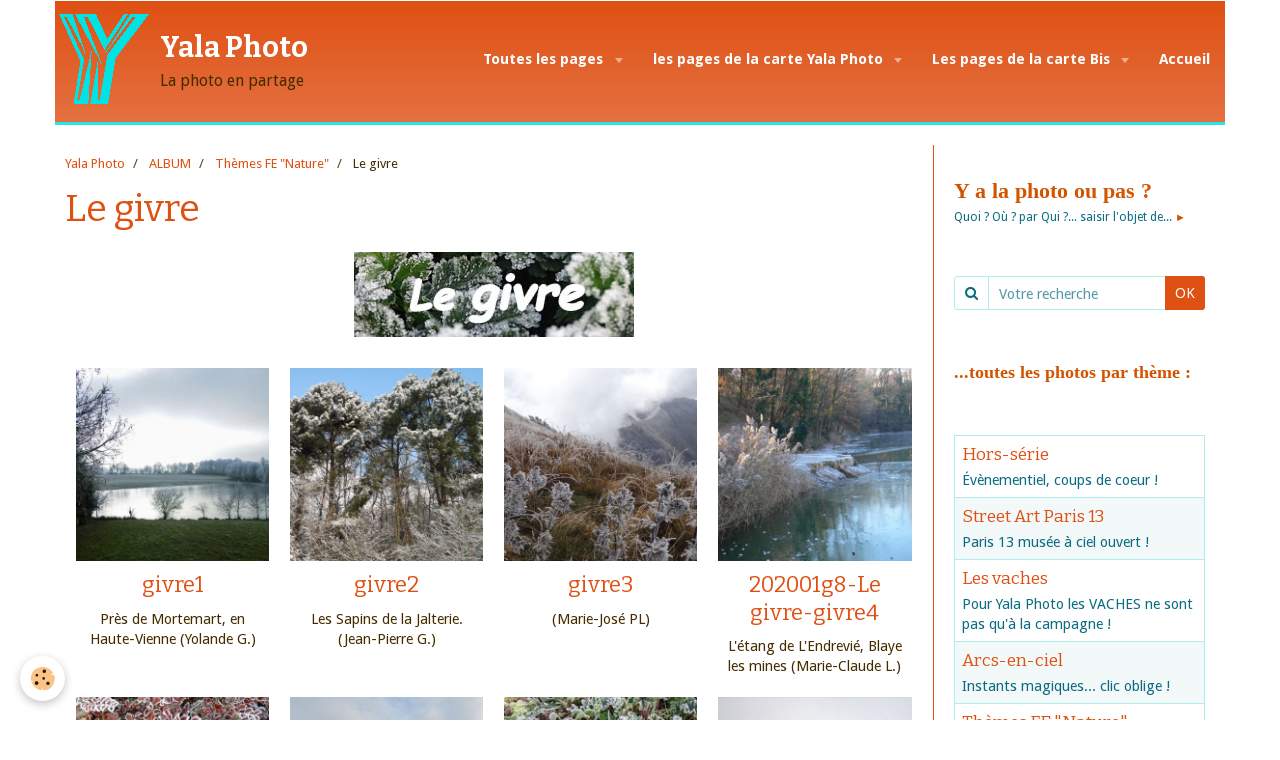

--- FILE ---
content_type: text/html; charset=UTF-8
request_url: https://www.yala-photo.com/album-photos/les-bonus-yala/le-givre/
body_size: 64950
content:
    <!DOCTYPE html>
<html lang="fr">
    <head>
        <title>Le givre</title>
        <meta name="theme-color" content="#DF5013">
        <meta name="msapplication-navbutton-color" content="#DF5013">
        <meta name="apple-mobile-web-app-capable" content="yes">
        <meta name="apple-mobile-web-app-status-bar-style" content="black-translucent">

        <!-- pretty / basic -->
<meta http-equiv="Content-Type" content="text/html; charset=utf-8">
<!--[if IE]>
<meta http-equiv="X-UA-Compatible" content="IE=edge">
<![endif]-->
<meta name="viewport" content="width=device-width, initial-scale=1, maximum-scale=1.0, user-scalable=no">
<meta name="msapplication-tap-highlight" content="no">
  <link rel="image_src" href="https://www.yala-photo.com/medias/album/givre1.jpg"/>
  <meta property="og:image" content="https://www.yala-photo.com/medias/album/givre1.jpg" />
  <meta name="description" content="FE 202001" />
  <meta name="keywords" content="givre,hoarfrost,le givre" />
  <link href="//www.yala-photo.com/themes/designlines/bottomsite/index.css?v=1768608877" rel="stylesheet">
  <link rel="canonical" href="https://www.yala-photo.com/album-photos/les-bonus-yala/le-givre/">
<meta name="generator" content="e-monsite (e-monsite.com)">

<link rel="icon" href="https://www.yala-photo.com/medias/site/favicon/logoyturquoise.gif">

<link rel="apple-touch-icon" sizes="114x114" href="https://www.yala-photo.com/medias/site/mobilefavicon/logobleu100.jpg?fx=c_114_114" />
<link rel="apple-touch-icon" sizes="72x72" href="https://www.yala-photo.com/medias/site/mobilefavicon/logobleu100.jpg?fx=c_72_72" />
<link rel="apple-touch-icon" href="https://www.yala-photo.com/medias/site/mobilefavicon/logobleu100.jpg?fx=c_57_57" />
<link rel="apple-touch-icon-precomposed" href="https://www.yala-photo.com/medias/site/mobilefavicon/logobleu100.jpg?fx=c_57_57" />

<link href="https://fonts.googleapis.com/css?family=Roboto:300,400,700%7CComic%20Neue:300,400,700&amp;display=swap" rel="stylesheet">





                
                                    
                                    
                
                                                                                                                                                                                                                                                                                                                            
            <link href="https://fonts.googleapis.com/css?family=Droid%20Sans:300,400,700%7CBitter:400,700&display=swap" rel="stylesheet">
        
        <link href="https://maxcdn.bootstrapcdn.com/font-awesome/4.7.0/css/font-awesome.min.css" rel="stylesheet">

        <link href="//www.yala-photo.com/themes/combined.css?v=6_1665404070_1565" rel="stylesheet">

        <!-- EMS FRAMEWORK -->
        <script src="//www.yala-photo.com/medias/static/themes/ems_framework/js/jquery.min.js"></script>
        <!-- HTML5 shim and Respond.js for IE8 support of HTML5 elements and media queries -->
        <!--[if lt IE 9]>
        <script src="//www.yala-photo.com/medias/static/themes/ems_framework/js/html5shiv.min.js"></script>
        <script src="//www.yala-photo.com/medias/static/themes/ems_framework/js/respond.min.js"></script>
        <![endif]-->

        <script src="//www.yala-photo.com/medias/static/themes/ems_framework/js/ems-framework.min.js?v=2072"></script>

        <script src="https://www.yala-photo.com/themes/content.js?v=6_1665404070_1565&lang=fr"></script>

            <script src="//www.yala-photo.com/medias/static/js/rgpd-cookies/jquery.rgpd-cookies.js?v=2072"></script>
    <script>
                                    $(document).ready(function() {
            $.RGPDCookies({
                theme: 'ems_framework',
                site: 'www.yala-photo.com',
                privacy_policy_link: '/about/privacypolicy/',
                cookies: [{"id":null,"favicon_url":"https:\/\/ssl.gstatic.com\/analytics\/20210414-01\/app\/static\/analytics_standard_icon.png","enabled":true,"model":"google_analytics","title":"Google Analytics","short_description":"Permet d'analyser les statistiques de consultation de notre site","long_description":"Indispensable pour piloter notre site internet, il permet de mesurer des indicateurs comme l\u2019affluence, les produits les plus consult\u00e9s, ou encore la r\u00e9partition g\u00e9ographique des visiteurs.","privacy_policy_url":"https:\/\/support.google.com\/analytics\/answer\/6004245?hl=fr","slug":"google-analytics"},{"id":null,"favicon_url":"","enabled":true,"model":"addthis","title":"AddThis","short_description":"Partage social","long_description":"Nous utilisons cet outil afin de vous proposer des liens de partage vers des plateformes tiers comme Twitter, Facebook, etc.","privacy_policy_url":"https:\/\/www.oracle.com\/legal\/privacy\/addthis-privacy-policy.html","slug":"addthis"}],
                modal_title: 'Gestion\u0020des\u0020cookies',
                modal_description: 'd\u00E9pose\u0020des\u0020cookies\u0020pour\u0020am\u00E9liorer\u0020votre\u0020exp\u00E9rience\u0020de\u0020navigation,\nmesurer\u0020l\u0027audience\u0020du\u0020site\u0020internet,\u0020afficher\u0020des\u0020publicit\u00E9s\u0020personnalis\u00E9es,\nr\u00E9aliser\u0020des\u0020campagnes\u0020cibl\u00E9es\u0020et\u0020personnaliser\u0020l\u0027interface\u0020du\u0020site.',
                privacy_policy_label: 'Consulter\u0020la\u0020politique\u0020de\u0020confidentialit\u00E9',
                check_all_label: 'Tout\u0020cocher',
                refuse_button: 'Refuser',
                settings_button: 'Param\u00E9trer',
                accept_button: 'Accepter',
                callback: function() {
                    // website google analytics case (with gtag), consent "on the fly"
                    if ('gtag' in window && typeof window.gtag === 'function') {
                        if (window.jsCookie.get('rgpd-cookie-google-analytics') === undefined
                            || window.jsCookie.get('rgpd-cookie-google-analytics') === '0') {
                            gtag('consent', 'update', {
                                'ad_storage': 'denied',
                                'analytics_storage': 'denied'
                            });
                        } else {
                            gtag('consent', 'update', {
                                'ad_storage': 'granted',
                                'analytics_storage': 'granted'
                            });
                        }
                    }
                }
            });
        });
    </script>
        <script async src="https://www.googletagmanager.com/gtag/js?id=G-4VN4372P6E"></script>
<script>
    window.dataLayer = window.dataLayer || [];
    function gtag(){dataLayer.push(arguments);}
    
    gtag('consent', 'default', {
        'ad_storage': 'denied',
        'analytics_storage': 'denied'
    });
    
    gtag('js', new Date());
    gtag('config', 'G-4VN4372P6E');
</script>

        
    <!-- Global site tag (gtag.js) -->
        <script async src="https://www.googletagmanager.com/gtag/js?id=UA-162672965-1"></script>
        <script>
        window.dataLayer = window.dataLayer || [];
        function gtag(){dataLayer.push(arguments);}

gtag('consent', 'default', {
            'ad_storage': 'denied',
            'analytics_storage': 'denied'
        });
        gtag('set', 'allow_ad_personalization_signals', false);
                gtag('js', new Date());
        gtag('config', 'UA-162672965-1');
        gtag('config', 'G-XC814TXH5R');
    </script>

        <style>
        #overlay{position:fixed;top:0;left:0;width:100vw;height:100vh;z-index:1001}
                </style>
        <script type="application/ld+json">
    {
        "@context" : "https://schema.org/",
        "@type" : "WebSite",
        "name" : "Yala Photo",
        "url" : "https://www.yala-photo.com/"
    }
</script>
            </head>
    <body id="album-photos_run_les-bonus-yala_le-givre" class="album fixed-bottom">
        
                        <!-- HEADER -->
        <header id="header" class="navbar container" data-fixed="true" data-margin-top="false" data-margin-bottom="true">
            <div id="header-main" data-padding="false">
                                                                            <!-- header -->
                <a class="brand" href="https://www.yala-photo.com/" data-appearance="horizontal">
                                        <img src="https://www.yala-photo.com/medias/site/logos/logobleu9596.png" alt="Yala Photo" class="brand-logo">
                                                            <div class="brand-titles">
                                                <span class="brand-title">Yala Photo</span>
                                                                        <div class="brand-subtitle">La photo en partage</div>
                                            </div>
                                    </a>
                
                                <nav id="menu" class="collapse">
                                                                        <ul class="nav navbar-nav">
                    <li class="subnav">
                <a href="https://www.yala-photo.com/pages/" class="subnav-toggle" data-toggle="subnav" data-animation="slide">
                                        Toutes les pages
                </a>
                                    <ul class="nav subnav-menu">
                                                    <li class="subnav">
                                <a href="https://www.yala-photo.com/pages/la-carte-yala-photo/" class="subnav-toggle" data-toggle="subnav" data-animation="slide">
                                    La carte Yala Photo
                                </a>
                                                                    <ul class="nav subnav-menu">
                                                                                    <li>
                                                <a href="https://www.yala-photo.com/pages/la-carte-yala-photo/paris-treize-en-peinture.html">Street Art Paris 13</a>
                                            </li>
                                                                                    <li>
                                                <a href="https://www.yala-photo.com/pages/la-carte-yala-photo/les-vaches.html">Les vaches</a>
                                            </li>
                                                                                    <li>
                                                <a href="https://www.yala-photo.com/pages/la-carte-yala-photo/arcenciel.html">Arcs-en-ciel</a>
                                            </li>
                                                                            </ul>
                                                            </li>
                                                    <li class="subnav">
                                <a href="https://www.yala-photo.com/pages/la-carte-bis-yala-photo/" class="subnav-toggle" data-toggle="subnav" data-animation="slide">
                                    La carte bis Yala Photo
                                </a>
                                                                    <ul class="nav subnav-menu">
                                                                                    <li>
                                                <a href="https://www.yala-photo.com/pages/la-carte-bis-yala-photo/les-monuments-aux-morts-centenaire-14-18.html">Les monuments aux morts 14-18</a>
                                            </li>
                                                                                    <li>
                                                <a href="https://www.yala-photo.com/pages/la-carte-bis-yala-photo/les-communards.html">Sur les traces des communards</a>
                                            </li>
                                                                                    <li>
                                                <a href="https://www.yala-photo.com/pages/la-carte-bis-yala-photo/fondecran.html">Fonds d'écran du mois, la page</a>
                                            </li>
                                                                            </ul>
                                                            </li>
                                                    <li class="subnav">
                                <a href="https://www.yala-photo.com/pages/pele-mele/" class="subnav-toggle" data-toggle="subnav" data-animation="slide">
                                    Pêle-Mêle
                                </a>
                                                                    <ul class="nav subnav-menu">
                                                                                    <li>
                                                <a href="https://www.yala-photo.com/pages/pele-mele/pele-mele.html">Le Pêle-Mêle de Yala Photo</a>
                                            </li>
                                                                                    <li>
                                                <a href="https://www.yala-photo.com/pages/pele-mele/les-invites-de-yala-photo.html">La page des « Invité(e)s »</a>
                                            </li>
                                                                            </ul>
                                                            </li>
                                                    <li class="subnav">
                                <a href="https://www.yala-photo.com/pages/yala-en-chantiers-et-projets/" class="subnav-toggle" data-toggle="subnav" data-animation="slide">
                                    Yala en chantiers et projets
                                </a>
                                                                    <ul class="nav subnav-menu">
                                                                                    <li>
                                                <a href="https://www.yala-photo.com/pages/yala-en-chantiers-et-projets/voyages/">Photos de voyages (...)</a>
                                            </li>
                                                                            </ul>
                                                            </li>
                                                    <li>
                                <a href="https://www.yala-photo.com/pages/quoi-de-neuf.html">
                                    Quoi de neuf ? En vrac, Yala
                                </a>
                                                            </li>
                                            </ul>
                            </li>
                    <li class="subnav">
                <a href="https://www.yala-photo.com/pages/la-carte-yala-photo/" class="subnav-toggle" data-toggle="subnav" data-animation="slide">
                                        les pages de la carte Yala Photo
                </a>
                                    <ul class="nav subnav-menu">
                                                    <li>
                                <a href="https://www.yala-photo.com/pages/la-carte-yala-photo/paris-treize-en-peinture.html">
                                    Street Art Paris 13
                                </a>
                                                            </li>
                                                    <li>
                                <a href="https://www.yala-photo.com/pages/la-carte-yala-photo/les-vaches.html">
                                    Les vaches
                                </a>
                                                            </li>
                                                    <li>
                                <a href="https://www.yala-photo.com/pages/la-carte-yala-photo/arcenciel.html">
                                    Arcs-en-ciel
                                </a>
                                                            </li>
                                            </ul>
                            </li>
                    <li class="subnav">
                <a href="https://www.yala-photo.com/pages/la-carte-bis-yala-photo/" class="subnav-toggle" data-toggle="subnav" data-animation="slide">
                                        Les pages de la carte Bis
                </a>
                                    <ul class="nav subnav-menu">
                                                    <li>
                                <a href="https://www.yala-photo.com/pages/la-carte-bis-yala-photo/les-monuments-aux-morts-centenaire-14-18.html">
                                    Les monuments aux morts 14-18
                                </a>
                                                            </li>
                                                    <li>
                                <a href="https://www.yala-photo.com/pages/la-carte-bis-yala-photo/les-communards.html">
                                    Sur les traces des communards
                                </a>
                                                            </li>
                                                    <li>
                                <a href="https://www.yala-photo.com/pages/la-carte-bis-yala-photo/fondecran.html">
                                    Fonds d'écran du mois, la page
                                </a>
                                                            </li>
                                            </ul>
                            </li>
                    <li>
                <a href="https://www.yala-photo.com/">
                                        Accueil
                </a>
                            </li>
            </ul>

                                                            </nav>
                
                            </div>
            <div id="header-buttons" data-retract="true">
                                <button class="btn btn-link navbar-toggle header-btn" data-toggle="collapse" data-target="#menu" data-orientation="horizontal">
                    <i class="fa fa-bars fa-lg"></i>
                </button>
                
                
                
                
                            </div>
                                                                                        
                        <div id="readingprogress" class="visible-desktop">
                <div></div>
            </div>
                    </header>
        <!-- //HEADER -->

        
        <!-- WRAPPER -->
        <div id="wrapper" class="container">
            
            <!-- CONTENT -->
            <div id="content">
                <!-- MAIN -->
                <section id="main" class="sticked">

                                            <!-- BREADCRUMBS -->
                           <ol class="breadcrumb">
                  <li>
            <a href="https://www.yala-photo.com/">Yala Photo</a>
        </li>
                        <li>
            <a href="https://www.yala-photo.com/album-photos/">ALBUM</a>
        </li>
                        <li>
            <a href="https://www.yala-photo.com/album-photos/les-bonus-yala/">Thèmes FE "Nature"</a>
        </li>
                        <li class="active">
            Le givre
         </li>
            </ol>
                        <!-- //BREADCRUMBS -->
                    
                    
                    
                                        
                                        
                                        <div class="view view-album" id="view-category" data-mode="thumbnails" data-category="le-givre">
    
        <h1 class="view-title">Le givre</h1>
        
                        <div id="rows-6076cab16db5e8d55015ba7b" class="rows" data-total-pages="1" data-current-page="1">
                                                            
                
                        
                        
                                
                                <div class="row-container rd-1 page_1">
            	<div class="row-content">
        			                        			    <div class="row" data-role="line">

                    
                                                
                                                                        
                                                
                                                
						                                                                                    
                                        				<div data-role="cell" class="column" style="width:100%">
            					<div id="cell-6076cab16dbcf8d93d5dfc1f" class="column-content">            							<p style="text-align: center;"><img alt="Givre280" height="85" src="/medias/images/givre280.jpg" width="280" /></p>

            						            					</div>
            				</div>
																		        			</div>
                            		</div>
                        	</div>
						                                                            
                
                        
                        
                                
                                <div class="row-container rd-2 page_1">
            	<div class="row-content">
        			                        			    <div class="row" data-role="line">

                    
                                                
                                                                        
                                                
                                                
						                                                                                    
                                        				<div data-role="cell" class="column" style="width:100%">
            					<div id="cell-60e40ed0affa27a39ebc6ae8" class="column-content">            							

                    			<div data-role="paginated-widget"
     data-category-model="image"
     data-items-per-page="64"
     data-items-total="23"
     data-ajax-url="https://www.yala-photo.com/album-photos/do/getcategoryitems/5e5b00e414e65a5c950e3b0e/"
     data-max-choices=5
          data-pagination-enabled="1"
                    class="mt-4">
                    
                                                                <ul data-role="paginated-widget-list" class="media-list media-thumbnails" data-addon="album">
							        <li class="media" data-category="le-givre">
        <div class="media-object">
            <a href="https://www.yala-photo.com/medias/album/givre1.jpg" class="fancybox" data-fancybox-type="image" rel="le-givre" title="givre1">
                                <img loading="lazy" src="https://www.yala-photo.com/medias/album/givre1.jpg?fx=c_400_400" alt="givre1" width="400">
                            </a>
        </div>
        <div class="media-body">
            <h2 class="media-heading"><a href="https://www.yala-photo.com/album-photos/les-bonus-yala/le-givre/givre1.html">givre1</a></h2>
                        <p class="media-content">
                Près de Mortemart, en Haute-Vienne (Yolande G.)
            </p>
                                </div>
     </li>
        <li class="media" data-category="le-givre">
        <div class="media-object">
            <a href="https://www.yala-photo.com/medias/album/givre2.jpg" class="fancybox" data-fancybox-type="image" rel="le-givre" title="givre2">
                                <img loading="lazy" src="https://www.yala-photo.com/medias/album/givre2.jpg?fx=c_400_400" alt="givre2" width="400">
                            </a>
        </div>
        <div class="media-body">
            <h2 class="media-heading"><a href="https://www.yala-photo.com/album-photos/les-bonus-yala/le-givre/givre2.html">givre2</a></h2>
                        <p class="media-content">
                Les Sapins de la Jalterie. (Jean-Pierre G.)
            </p>
                                </div>
     </li>
        <li class="media" data-category="le-givre">
        <div class="media-object">
            <a href="https://www.yala-photo.com/medias/album/givre3.jpg" class="fancybox" data-fancybox-type="image" rel="le-givre" title="givre3">
                                <img loading="lazy" src="https://www.yala-photo.com/medias/album/givre3.jpg?fx=c_400_400" alt="givre3" width="400">
                            </a>
        </div>
        <div class="media-body">
            <h2 class="media-heading"><a href="https://www.yala-photo.com/album-photos/les-bonus-yala/le-givre/givre3.html">givre3</a></h2>
                        <p class="media-content">
                (Marie-José PL)
            </p>
                                </div>
     </li>
        <li class="media" data-category="le-givre">
        <div class="media-object">
            <a href="https://www.yala-photo.com/medias/album/givre4.jpg" class="fancybox" data-fancybox-type="image" rel="le-givre" title="202001g8-Le givre-givre4">
                                <img loading="lazy" src="https://www.yala-photo.com/medias/album/givre4.jpg?fx=c_400_400" alt="202001g8-Le givre-givre4" width="400">
                            </a>
        </div>
        <div class="media-body">
            <h2 class="media-heading"><a href="https://www.yala-photo.com/album-photos/les-bonus-yala/le-givre/givre4.html">202001g8-Le givre-givre4</a></h2>
                        <p class="media-content">
                L'étang de L'Endrevié, Blaye les mines (Marie-Claude L.)
            </p>
                                </div>
     </li>
        <li class="media" data-category="le-givre">
        <div class="media-object">
            <a href="https://www.yala-photo.com/medias/album/givre5.jpg" class="fancybox" data-fancybox-type="image" rel="le-givre" title="givre5">
                                <img loading="lazy" src="https://www.yala-photo.com/medias/album/givre5.jpg?fx=c_400_400" alt="givre5" width="400">
                            </a>
        </div>
        <div class="media-body">
            <h2 class="media-heading"><a href="https://www.yala-photo.com/album-photos/les-bonus-yala/le-givre/givre5.html">givre5</a></h2>
                        <p class="media-content">
                (Jacqueline PL)
            </p>
                                </div>
     </li>
        <li class="media" data-category="le-givre">
        <div class="media-object">
            <a href="https://www.yala-photo.com/medias/album/givre6.jpg" class="fancybox" data-fancybox-type="image" rel="le-givre" title="givre6">
                                <img loading="lazy" src="https://www.yala-photo.com/medias/album/givre6.jpg?fx=c_400_400" alt="givre6" width="400">
                            </a>
        </div>
        <div class="media-body">
            <h2 class="media-heading"><a href="https://www.yala-photo.com/album-photos/les-bonus-yala/le-givre/givre6.html">givre6</a></h2>
                        <p class="media-content">
                Pigeons givrés à Montmartre  (Marie-Françoise J.)
            </p>
                                </div>
     </li>
        <li class="media" data-category="le-givre">
        <div class="media-object">
            <a href="https://www.yala-photo.com/medias/album/givre7.jpg" class="fancybox" data-fancybox-type="image" rel="le-givre" title="givre7">
                                <img loading="lazy" src="https://www.yala-photo.com/medias/album/givre7.jpg?fx=c_400_400" alt="givre7" width="400">
                            </a>
        </div>
        <div class="media-body">
            <h2 class="media-heading"><a href="https://www.yala-photo.com/album-photos/les-bonus-yala/le-givre/givre7.html">givre7</a></h2>
                        <p class="media-content">
                herbes auvergnates (Yolande G.)
            </p>
                                </div>
     </li>
        <li class="media" data-category="le-givre">
        <div class="media-object">
            <a href="https://www.yala-photo.com/medias/album/givre8.jpg" class="fancybox" data-fancybox-type="image" rel="le-givre" title="202001-Le givre-givre8">
                                <img loading="lazy" src="https://www.yala-photo.com/medias/album/givre8.jpg?fx=c_400_400" alt="202001-Le givre-givre8" width="400">
                            </a>
        </div>
        <div class="media-body">
            <h2 class="media-heading"><a href="https://www.yala-photo.com/album-photos/les-bonus-yala/le-givre/givre8.html">202001-Le givre-givre8</a></h2>
                        <p class="media-content">
                Près de Mortemart, en Haute-Vienne (Yolande G.)
            </p>
                                </div>
     </li>
        <li class="media" data-category="le-givre">
        <div class="media-object">
            <a href="https://www.yala-photo.com/medias/album/an01202.jpg" class="fancybox" data-fancybox-type="image" rel="le-givre" title="Paris givré">
                                <img loading="lazy" src="https://www.yala-photo.com/medias/album/an01202.jpg?fx=c_400_400" alt="Paris givré" width="400">
                            </a>
        </div>
        <div class="media-body">
            <h2 class="media-heading"><a href="https://www.yala-photo.com/album-photos/les-bonus-yala/le-givre/an01202.html">Paris givré</a></h2>
                        <p class="media-content">
                (Aline N.)
            </p>
                                </div>
     </li>
        <li class="media" data-category="le-givre">
        <div class="media-object">
            <a href="https://www.yala-photo.com/medias/album/depart-givre.jpg" class="fancybox" data-fancybox-type="image" rel="le-givre" title="départ-givré">
                                <img loading="lazy" src="https://www.yala-photo.com/medias/album/depart-givre.jpg?fx=c_400_400" alt="départ-givré" width="400">
                            </a>
        </div>
        <div class="media-body">
            <h2 class="media-heading"><a href="https://www.yala-photo.com/album-photos/les-bonus-yala/le-givre/depart-givre.html">départ-givré</a></h2>
                                </div>
     </li>
        <li class="media" data-category="le-givre">
        <div class="media-object">
            <a href="https://www.yala-photo.com/medias/album/dr200103.jpg" class="fancybox" data-fancybox-type="image" rel="le-givre" title="DR200103">
                                <img loading="lazy" src="https://www.yala-photo.com/medias/album/dr200103.jpg?fx=c_400_400" alt="DR200103" width="400">
                            </a>
        </div>
        <div class="media-body">
            <h2 class="media-heading"><a href="https://www.yala-photo.com/album-photos/les-bonus-yala/le-givre/dr200103.html">DR200103</a></h2>
                                </div>
     </li>
        <li class="media" data-category="le-givre">
        <div class="media-object">
            <a href="https://www.yala-photo.com/medias/album/en-montagne.jpg" class="fancybox" data-fancybox-type="image" rel="le-givre" title="en-montagne">
                                <img loading="lazy" src="https://www.yala-photo.com/medias/album/en-montagne.jpg?fx=c_400_400" alt="en-montagne" width="400">
                            </a>
        </div>
        <div class="media-body">
            <h2 class="media-heading"><a href="https://www.yala-photo.com/album-photos/les-bonus-yala/le-givre/en-montagne.html">en-montagne</a></h2>
                        <p class="media-content">
                (Marie-José PL)
            </p>
                                </div>
     </li>
        <li class="media" data-category="le-givre">
        <div class="media-object">
            <a href="https://www.yala-photo.com/medias/album/herbe.jpg" class="fancybox" data-fancybox-type="image" rel="le-givre" title="herbe">
                                <img loading="lazy" src="https://www.yala-photo.com/medias/album/herbe.jpg?fx=c_400_400" alt="herbe" width="400">
                            </a>
        </div>
        <div class="media-body">
            <h2 class="media-heading"><a href="https://www.yala-photo.com/album-photos/les-bonus-yala/le-givre/herbe.html">herbe</a></h2>
                                </div>
     </li>
        <li class="media" data-category="le-givre">
        <div class="media-object">
            <a href="https://www.yala-photo.com/medias/album/hl1912a.jpg" class="fancybox" data-fancybox-type="image" rel="le-givre" title="HL1912a">
                                <img loading="lazy" src="https://www.yala-photo.com/medias/album/hl1912a.jpg?fx=c_400_400" alt="HL1912a" width="400">
                            </a>
        </div>
        <div class="media-body">
            <h2 class="media-heading"><a href="https://www.yala-photo.com/album-photos/les-bonus-yala/le-givre/hl1912a.html">HL1912a</a></h2>
                                </div>
     </li>
        <li class="media" data-category="le-givre">
        <div class="media-object">
            <a href="https://www.yala-photo.com/medias/album/hl1912b.jpg" class="fancybox" data-fancybox-type="image" rel="le-givre" title="HL1912b">
                                <img loading="lazy" src="https://www.yala-photo.com/medias/album/hl1912b.jpg?fx=c_400_400" alt="HL1912b" width="400">
                            </a>
        </div>
        <div class="media-body">
            <h2 class="media-heading"><a href="https://www.yala-photo.com/album-photos/les-bonus-yala/le-givre/hl1912b.html">HL1912b</a></h2>
                                </div>
     </li>
        <li class="media" data-category="le-givre">
        <div class="media-object">
            <a href="https://www.yala-photo.com/medias/album/hl1912c.jpg" class="fancybox" data-fancybox-type="image" rel="le-givre" title="HL1912c">
                                <img loading="lazy" src="https://www.yala-photo.com/medias/album/hl1912c.jpg?fx=c_400_400" alt="HL1912c" width="400">
                            </a>
        </div>
        <div class="media-body">
            <h2 class="media-heading"><a href="https://www.yala-photo.com/album-photos/les-bonus-yala/le-givre/hl1912c.html">HL1912c</a></h2>
                                </div>
     </li>
        <li class="media" data-category="le-givre">
        <div class="media-object">
            <a href="https://www.yala-photo.com/medias/album/hv0612.jpg" class="fancybox" data-fancybox-type="image" rel="le-givre" title="HV0612">
                                <img loading="lazy" src="https://www.yala-photo.com/medias/album/hv0612.jpg?fx=c_400_400" alt="HV0612" width="400">
                            </a>
        </div>
        <div class="media-body">
            <h2 class="media-heading"><a href="https://www.yala-photo.com/album-photos/les-bonus-yala/le-givre/hv0612.html">HV0612</a></h2>
                                </div>
     </li>
        <li class="media" data-category="le-givre">
        <div class="media-object">
            <a href="https://www.yala-photo.com/medias/album/hv0612b.jpg" class="fancybox" data-fancybox-type="image" rel="le-givre" title="HV0612b">
                                <img loading="lazy" src="https://www.yala-photo.com/medias/album/hv0612b.jpg?fx=c_400_400" alt="HV0612b" width="400">
                            </a>
        </div>
        <div class="media-body">
            <h2 class="media-heading"><a href="https://www.yala-photo.com/album-photos/les-bonus-yala/le-givre/hv0612b.html">HV0612b</a></h2>
                                </div>
     </li>
        <li class="media" data-category="le-givre">
        <div class="media-object">
            <a href="https://www.yala-photo.com/medias/album/hv0612c.jpg" class="fancybox" data-fancybox-type="image" rel="le-givre" title="HV0612c">
                                <img loading="lazy" src="https://www.yala-photo.com/medias/album/hv0612c.jpg?fx=c_400_400" alt="HV0612c" width="400">
                            </a>
        </div>
        <div class="media-body">
            <h2 class="media-heading"><a href="https://www.yala-photo.com/album-photos/les-bonus-yala/le-givre/hv0612c.html">HV0612c</a></h2>
                                </div>
     </li>
        <li class="media" data-category="le-givre">
        <div class="media-object">
            <a href="https://www.yala-photo.com/medias/album/les8-7.jpg" class="fancybox" data-fancybox-type="image" rel="le-givre" title="les8">
                                <img loading="lazy" src="https://www.yala-photo.com/medias/album/les8-7.jpg?fx=c_400_400" alt="les8" width="400">
                            </a>
        </div>
        <div class="media-body">
            <h2 class="media-heading"><a href="https://www.yala-photo.com/album-photos/les-bonus-yala/le-givre/les8-1.html">les8</a></h2>
                                </div>
     </li>
        <li class="media" data-category="toiles-d-araignee">
        <div class="media-object">
            <a href="https://www.yala-photo.com/medias/album/double-toile.jpg" class="fancybox" data-fancybox-type="image" rel="toiles-d-araignee" title="double-toile">
                                <img loading="lazy" src="https://www.yala-photo.com/medias/album/double-toile.jpg?fx=c_400_400" alt="double-toile" width="400">
                            </a>
        </div>
        <div class="media-body">
            <h2 class="media-heading"><a href="https://www.yala-photo.com/album-photos/themes-fe-animaliers/toiles-d-araignee/double-toile.html">double-toile</a></h2>
                        <p class="media-content">
                toiles d'araignées givrées grille de parking à Brioude
            </p>
                                </div>
     </li>
        <li class="media" data-category="toiles-d-araignee">
        <div class="media-object">
            <a href="https://www.yala-photo.com/medias/album/toiles.jpg" class="fancybox" data-fancybox-type="image" rel="toiles-d-araignee" title="toiles">
                                <img loading="lazy" src="https://www.yala-photo.com/medias/album/toiles.jpg?fx=c_400_400" alt="toiles" width="400">
                            </a>
        </div>
        <div class="media-body">
            <h2 class="media-heading"><a href="https://www.yala-photo.com/album-photos/themes-fe-animaliers/toiles-d-araignee/toiles.html">toiles</a></h2>
                        <p class="media-content">
                Toiles d'araignées givrées (Évelyne B.)
            </p>
                                </div>
     </li>
        <li class="media" data-category="toiles-d-araignee">
        <div class="media-object">
            <a href="https://www.yala-photo.com/medias/album/2001-araignee-givree.jpg" class="fancybox" data-fancybox-type="image" rel="toiles-d-araignee" title="araignée-givrée">
                                <img loading="lazy" src="https://www.yala-photo.com/medias/album/2001-araignee-givree.jpg?fx=c_400_400" alt="araignée-givrée" width="400">
                            </a>
        </div>
        <div class="media-body">
            <h2 class="media-heading"><a href="https://www.yala-photo.com/album-photos/themes-fe-animaliers/toiles-d-araignee/2001-araignee-givree.html">araignée-givrée</a></h2>
                        <p class="media-content">
                sur un parking de Brioude
            </p>
                                </div>
     </li>
    						</ul>
                                                                <ul data-role="paginated-widget-pagination" class="pagination hide">
        <li class="first">
    		<a class="btn btn-default disabled" href="javascript:void(0)">
				<i class="fa fa-fast-backward"></i>
			</a>
		</li>
		<li class="prev">
			<a class="btn btn-default disabled" href="javascript:void(0)">
				Préc.
			</a>
		</li>
        <li>
    		<a class="btn btn-default page-choice active" href="javascript:void(0)" data-page="1">1</a>
		</li>
		<li class="next">
			<a class="btn btn-default" rel="next" href="javascript:void(0)">
				Suiv.
			</a>
		</li>
		<li class="last">
			<a class="btn btn-default" href="javascript:void(0)">
				<i class="fa fa-fast-forward"></i>
			</a>
		</li>
	</ul>
</div>
                    
            						            					</div>
            				</div>
																		        			</div>
                            		</div>
                        	</div>
						</div>

            </div>
                </section>
                <!-- //MAIN -->

                                <!-- SIDEBAR -->
                <aside id="sidebar" data-fixed="false">
                    <div id="sidebar-wrapper">
                                                                                                                                                                                                                                    <div class="widget" data-id="widget_visualtext">
                                                                                <div id="widget1" class="widget-content" data-role="widget-content">
                                            
                                                                                        
                                                                                        <p><span style="font-size:22px;"><span style="color:#d35400;"><strong><span style="font-family:Comic Sans MS,cursive;">Y a la photo ou pas ?</span></strong></span></span><br />
<span style="font-size:12px;">Quoi ? O&ugrave; ? par Qui ?...&nbsp;saisir l&#39;objet de...</span><span style="font-size:11px;">&nbsp;<span style="color:#d35400;">►</span></span></p>

                                        </div>
                                    </div>
                                    
                                                                                                                                                                                                                                                                                                                                                                                                    <div class="widget" data-id="widget_searchbox">
                                                                                <div id="widget2" class="widget-content" data-role="widget-content">
                                            
                                                                                        
                                                                                        <form method="get" action="https://www.yala-photo.com/search/site/" class="form-search">
    <div class="control-group control-type-text has-required">
        <span class="as-label hide">Votre recherche</span>
        <div class="controls">
            <div class="input-group">
        		<div class="input-group-addon">
    				<i class="fa fa-search"></i>
    			</div>
                <input type="text" name="q" value="" placeholder="Votre recherche" pattern=".{3,}" required title="Seuls les mots de plus de deux caractères sont pris en compte lors de la recherche.">
        		<div class="input-group-btn">
    				<button type="submit" class="btn btn-primary">OK</button>
    			</div>
            </div>
        </div>
    </div>
</form>
                                        </div>
                                    </div>
                                    
                                                                                                                                                                                                                                                                                                                                        <div class="widget" data-id="widget_visualtext">
                                                                                <div id="widget3" class="widget-content" data-role="widget-content">
                                            
                                                                                        
                                                                                        <p><span style="font-family:Comic Sans MS,cursive;"><span style="font-size:18px;"><strong><span style="color:#d35400;">...toutes les photos par th&egrave;me :</span></strong></span></span></p>

                                        </div>
                                    </div>
                                    
                                                                                                                                                                                                                                                                                                                                        <div class="widget" data-id="widget_image_categories">
                                                                                <div id="widget4" class="widget-content" data-role="widget-content">
                                            
                                                                                                                                                                                    
                                                                                        <ul class="media-list media-stacked alternate" data-addon="album">
        <li class="media" data-category="actualites">
                <div class="media-body">
            <p class="media-heading">
            <a href="https://www.yala-photo.com/album-photos/actualites/">Hors-série</a>
            </p>
                        <p class="media-content">
                &Eacute;v&egrave;nementiel, coups de coeur !
            </p>
                    </div>
    </li>
        <li class="media" data-category="peintures-murales-paris-13">
                <div class="media-body">
            <p class="media-heading">
            <a href="https://www.yala-photo.com/album-photos/peintures-murales-paris-13/">Street Art Paris 13</a>
            </p>
                        <p class="media-content">
                Paris 13 mus&eacute;e &agrave; ciel ouvert !

            </p>
                    </div>
    </li>
        <li class="media" data-category="au-pre-des-vaches">
                <div class="media-body">
            <p class="media-heading">
            <a href="https://www.yala-photo.com/album-photos/au-pre-des-vaches/">Les vaches</a>
            </p>
                        <p class="media-content">
                Pour&nbsp;Yala Photo&nbsp;les VACHES ne sont pas qu&#39;&agrave; la campagne ! 

            </p>
                    </div>
    </li>
        <li class="media" data-category="arcs-en-ciel">
                <div class="media-body">
            <p class="media-heading">
            <a href="https://www.yala-photo.com/album-photos/arcs-en-ciel/">Arcs-en-ciel</a>
            </p>
                        <p class="media-content">
                Instants magiques... clic oblige !&nbsp;

&nbsp;

            </p>
                    </div>
    </li>
        <li class="media" data-category="les-bonus-yala">
                <div class="media-body">
            <p class="media-heading">
            <a href="https://www.yala-photo.com/album-photos/les-bonus-yala/">Thèmes FE "Nature"</a>
            </p>
                        <p class="media-content">
                La plupart des th&egrave;mes du vote FE restent &agrave; l&#39;affiche, alors un lien de regroupement&nbsp;s&#39;impose...
            </p>
                    </div>
    </li>
        <li class="media" data-category="themes-fe-nature-2-arbre-s">
                <div class="media-body">
            <p class="media-heading">
            <a href="https://www.yala-photo.com/album-photos/themes-fe-nature-2-arbre-s/">Thèmes FE Arbre (Nature2)</a>
            </p>
                        <p class="media-content">
                Tous les th&egrave;mes FE autour de l&#39;arbre

            </p>
                    </div>
    </li>
        <li class="media" data-category="themes-fe-oiseaux-animaliers-2">
                <div class="media-body">
            <p class="media-heading">
            <a href="https://www.yala-photo.com/album-photos/themes-fe-oiseaux-animaliers-2/">Thèmes FE Oiseaux (Animaliers 2)</a>
            </p>
                        <p class="media-content">
                Animaux &quot;&agrave; plumes&quot;
            </p>
                    </div>
    </li>
        <li class="media" data-category="hors-les-murs-du-13eme">
                <div class="media-body">
            <p class="media-heading">
            <a href="https://www.yala-photo.com/album-photos/hors-les-murs-du-13eme/">Street art hors Paris 13</a>
            </p>
                        <p class="media-content">
                Yala Photo&nbsp;va aussi voir ailleurs si les murs sont plus beaux !

            </p>
                    </div>
    </li>
        <li class="media" data-category="street-art-partage">
                <div class="media-body">
            <p class="media-heading">
            <a href="https://www.yala-photo.com/album-photos/street-art-partage/">Street-art partagé</a>
            </p>
                        <p class="media-content">
                Murs d&#39;ailleurs...

            </p>
                    </div>
    </li>
        <li class="media" data-category="autres-albums-d-ex-themes-fe">
                <div class="media-body">
            <p class="media-heading">
            <a href="https://www.yala-photo.com/album-photos/autres-albums-d-ex-themes-fe/">Autres thèmes FE (2)</a>
            </p>
                        <p class="media-content">
                Autres,&nbsp;provisoirement ou pas...

            </p>
                    </div>
    </li>
        <li class="media" data-category="art-de-la-rue-les-trompe-l-il">
                <div class="media-body">
            <p class="media-heading">
            <a href="https://www.yala-photo.com/album-photos/art-de-la-rue-les-trompe-l-il/">Art de la rue :  les trompe-l'œil</a>
            </p>
                        <p class="media-content">
                Des peintures &agrave; semblant de vie...
            </p>
                    </div>
    </li>
        <li class="media" data-category="c215">
                <div class="media-body">
            <p class="media-heading">
            <a href="https://www.yala-photo.com/album-photos/c215/">Street Art C215, 13ème+</a>
            </p>
                        <p class="media-content">
                Exclusivit&eacute; C215 !

            </p>
                    </div>
    </li>
        <li class="media" data-category="autres-themes-fe-conserves">
                <div class="media-body">
            <p class="media-heading">
            <a href="https://www.yala-photo.com/album-photos/autres-themes-fe-conserves/">Thèmes FE Collections</a>
            </p>
                        <p class="media-content">
                Des th&egrave;mes &quot;Fond d&#39;&eacute;cran du mois&quot; &agrave; conserver, enrichir... faire collection ! Tramways, enseignes, fa&ccedil;ades, chevaux...

            </p>
                    </div>
    </li>
        <li class="media" data-category="autres-albums-d-ex-themes-fe-choisis">
                <div class="media-body">
            <p class="media-heading">
            <a href="https://www.yala-photo.com/album-photos/autres-albums-d-ex-themes-fe-choisis/">Autres thèmes FE (1)</a>
            </p>
                        <p class="media-content">
                Autre lot de&nbsp;th&egrave;mes FE conserv&eacute;s

            </p>
                    </div>
    </li>
        <li class="media" data-category="themes-fe-animaliers">
                <div class="media-body">
            <p class="media-heading">
            <a href="https://www.yala-photo.com/album-photos/themes-fe-animaliers/">Thèmes FE animaliers</a>
            </p>
                        <p class="media-content">
                Y a pas que les vaches sur Yala...

            </p>
                    </div>
    </li>
        <li class="media" data-category="les-fe-gagnants">
                <div class="media-body">
            <p class="media-heading">
            <a href="https://www.yala-photo.com/album-photos/les-fe-gagnants/">Tous les FE gagnants</a>
            </p>
                        <p class="media-content">
                Toutes les&nbsp;photos gagnantes de tous les th&egrave;mes &quot;Fonds d&#39;&eacute;cran&quot; du G8 depuis&nbsp;f&eacute;vrier 2012 !&nbsp;

            </p>
                    </div>
    </li>
        <li class="media" data-category="les-communards">
                <div class="media-body">
            <p class="media-heading">
            <a href="https://www.yala-photo.com/album-photos/les-communards/">Sur les traces des communards</a>
            </p>
                        <p class="media-content">
                &Agrave;&nbsp;partir des activit&eacute;s de l&#39;association &quot;Les Amies et Amis de la Commune de Paris 1871&quot;...

            </p>
                    </div>
    </li>
        <li class="media" data-category="monuments-aux-morts">
                <div class="media-body">
            <p class="media-heading">
            <a href="https://www.yala-photo.com/album-photos/monuments-aux-morts/">Monuments aux Morts 14-18</a>
            </p>
                        <p class="media-content">
                Th&egrave;me FE mai 2016, les monuments aux morts&nbsp;collection permanente...

            </p>
                    </div>
    </li>
        <li class="media" data-category="albums-photos-des-invites">
                <div class="media-body">
            <p class="media-heading">
            <a href="https://www.yala-photo.com/album-photos/albums-photos-des-invites/">Albums photos des «invité(e)s»</a>
            </p>
                        <p class="media-content">
                Propositions sur les th&egrave;mes de Yala ou d&#39;autres ... &agrave; d&eacute;couvrir...

            </p>
                    </div>
    </li>
        <li class="media" data-category="pot-pourri-d-autres-themes">
                <div class="media-body">
            <p class="media-heading">
            <a href="https://www.yala-photo.com/album-photos/pot-pourri-d-autres-themes/">Photos libres et choisies</a>
            </p>
                        <p class="media-content">
                Cet album recueille les coups de coeur de Yala Photo hors&nbsp;&quot;carte-menu&quot; du site

            </p>
                    </div>
    </li>
        <li class="media" data-category="pele-mele">
                <div class="media-body">
            <p class="media-heading">
            <a href="https://www.yala-photo.com/album-photos/pele-mele/">Pêle-Mêle</a>
            </p>
                        <p class="media-content">
                Comme son nom l&#39;indique...

            </p>
                    </div>
    </li>
        <li class="media" data-category="ephemere">
                <div class="media-body">
            <p class="media-heading">
            <a href="https://www.yala-photo.com/album-photos/ephemere/">Yala Photo en vrac et/ou de passage</a>
            </p>
                        <p class="media-content">
                Hors carte-menu...

            </p>
                    </div>
    </li>
        <li class="media" data-category="2-km-a-la-ronde">
                <div class="media-body">
            <p class="media-heading">
            <a href="https://www.yala-photo.com/album-photos/2-km-a-la-ronde/">2 km à la ronde</a>
            </p>
                        <p class="media-content">
                Ici des photos prises&nbsp;au fil des pas et des saisons, dans un rayon de 2 km !&nbsp;

            </p>
                    </div>
    </li>
        <li class="media" data-category="voyages">
                <div class="media-body">
            <p class="media-heading">
            <a href="https://www.yala-photo.com/album-photos/voyages/">Voyages</a>
            </p>
                        <p class="media-content">
                Suite improbable...
            </p>
                    </div>
    </li>
    </ul>

                                        </div>
                                    </div>
                                    
                                                                                                                                                                                                                                                                                                                                        <div class="widget" data-id="widget_page_category">
                                        
<div class="widget-title">
    
            <a href="#widget5" data-toggle="collapse" data-parent=".widget" data-accordion="#sidebar">
        <span>
            La carte bis Yala Photo
        </span>  

            </a>
        
</div>

                                        <div id="widget5" class="widget-content collapse" data-role="widget-content">
                                            
                                                                                        
                                                                                                <ul class="nav nav-list" data-addon="pages">
              
                                <li data-category="la-carte-bis-yala-photo">
                <a href="https://www.yala-photo.com/pages/la-carte-bis-yala-photo/les-monuments-aux-morts-centenaire-14-18.html">
                    Les monuments aux morts 14-18
                                    </a>
            </li>
                        <li data-category="la-carte-bis-yala-photo">
                <a href="https://www.yala-photo.com/pages/la-carte-bis-yala-photo/les-communards.html">
                    Sur les traces des communards
                                    </a>
            </li>
                        <li data-category="la-carte-bis-yala-photo">
                <a href="https://www.yala-photo.com/pages/la-carte-bis-yala-photo/fondecran.html">
                    Fonds d'écran du mois, la page
                                    </a>
            </li>
                        </ul>
    

                                        </div>
                                    </div>
                                    
                                                                                                                                                                        </div>
                </aside>
                <!-- //SIDEBAR -->
                            </div>
            <!-- //CONTENT -->
        </div>
        <!-- //WRAPPER -->

                <!-- FOOTER -->
        <footer id="footer" class="container">
                            <div id="footer-wrapper">
                                        <!-- CUSTOMIZE AREA -->
                    <div id="bottom-site">
                                                    <div id="rows-60e5b5f0525f56f6284a848c" class="rows" data-total-pages="1" data-current-page="1">
                                                            
                                                                                                                                
                        
                        
                                                    
                                <div class="row-container rd-1 page_1 rd-height rd-site-width">
            	<div class="row-content">
        			                        			    <div class="row" data-role="line">

                    
                                                
                                                                                                                            
                                                                                                                                
                                                
						                                                                                    
                                        				<div data-role="cell" class="column  cd-align-self-center" style="width:51.666666666667%">
            					<div id="cell-60e5bfd60c7256f6284ab05c" class="column-content">            							<form method="get" action="https://www.yala-photo.com/search/site/" class="form-search">
    <div class="control-group control-type-text has-required">
        <span class="as-label hide">Votre recherche</span>
        <div class="controls">
            <div class="input-group">
        		<div class="input-group-addon">
    				<i class="fa fa-search"></i>
    			</div>
                <input type="text" name="q" value="" placeholder="Votre recherche" pattern=".{3,}" required title="Seuls les mots de plus de deux caractères sont pris en compte lors de la recherche.">
        		<div class="input-group-btn">
    				<button type="submit" class="btn btn-primary">OK</button>
    			</div>
            </div>
        </div>
    </div>
</form>
            						            					</div>
            				</div>
																		
                                                
                                                                                                                            
                                                                                                                                
                                                
						                                                                                                                                                
                                        				<div data-role="cell" class="column  cd-align-self-start empty-column" style="width:19.216388225935%">
            					<div id="cell-60e5c07b082156f6284a36ab" class="column-content">            							&nbsp;
            						            					</div>
            				</div>
																		
                                                
                                                                                                                            
                                                                                                                                
                                                
						                                                                                    
                                        				<div data-role="cell" class="column  cd-align-self-center" style="width:29.116945107398%">
            					<div id="cell-60e5b4e2efdc56f6284a37ba" class="column-content">            							<p data-widget="counter">
    Vous êtes le <img src="https://www.yala-photo.com/medias/static/im/counter/29/3.gif" alt="3" /><img src="https://www.yala-photo.com/medias/static/im/counter/29/5.gif" alt="5" /><img src="https://www.yala-photo.com/medias/static/im/counter/29/9.gif" alt="9" /><img src="https://www.yala-photo.com/medias/static/im/counter/29/3.gif" alt="3" /><img src="https://www.yala-photo.com/medias/static/im/counter/29/8.gif" alt="8" /><img src="https://www.yala-photo.com/medias/static/im/counter/29/8.gif" alt="8" /><sup>ème</sup> visiteur
</p>
            						            					</div>
            				</div>
																		        			</div>
                            		</div>
                        	</div>
						</div>

                                            </div>
                    
                                    </div>

                
                                    </footer>
        <!-- //FOOTER -->
        
        
                <div id="overlay" class="hide"></div>
        
        <script src="//www.yala-photo.com/medias/static/themes/ems_framework/js/jquery.mobile.custom.min.js"></script>
        <script src="//www.yala-photo.com/medias/static/themes/ems_framework/js/jquery.zoom.min.js"></script>
        <script src="//www.yala-photo.com/medias/static/themes/ems_framework/js/imagelightbox.min.js"></script>
        <script src="https://www.yala-photo.com/themes/custom.js?v=6_1665404070_1565"></script>
        
            

 
    
						 	 





                <!-- SOCIAL LINKS -->
                                                    
            
                    <!-- //SOCIAL LINKS -->
            </body>
</html>


--- FILE ---
content_type: text/css; charset=UTF-8
request_url: https://www.yala-photo.com/themes/designlines/bottomsite/index.css?v=1768608877
body_size: 233
content:
@media only screen and (min-width:992px){#rows-60e5b5f0525f56f6284a848c .rd-1{height:1px!important}}